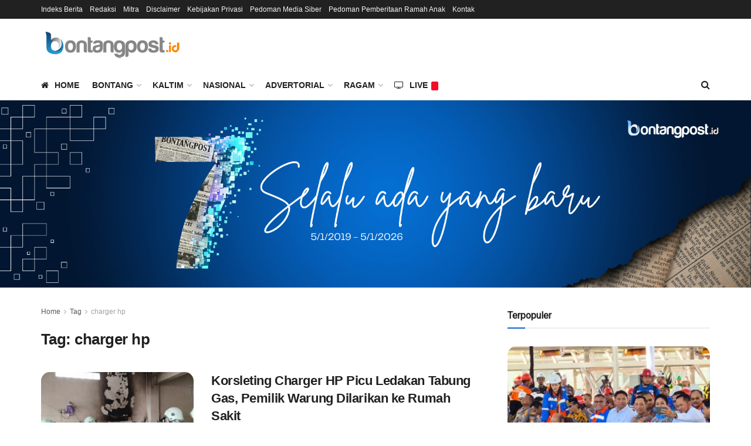

--- FILE ---
content_type: text/html; charset=utf-8
request_url: https://www.google.com/recaptcha/api2/aframe
body_size: 259
content:
<!DOCTYPE HTML><html><head><meta http-equiv="content-type" content="text/html; charset=UTF-8"></head><body><script nonce="8AIeAK9nq4yDEJXrt_g60w">/** Anti-fraud and anti-abuse applications only. See google.com/recaptcha */ try{var clients={'sodar':'https://pagead2.googlesyndication.com/pagead/sodar?'};window.addEventListener("message",function(a){try{if(a.source===window.parent){var b=JSON.parse(a.data);var c=clients[b['id']];if(c){var d=document.createElement('img');d.src=c+b['params']+'&rc='+(localStorage.getItem("rc::a")?sessionStorage.getItem("rc::b"):"");window.document.body.appendChild(d);sessionStorage.setItem("rc::e",parseInt(sessionStorage.getItem("rc::e")||0)+1);localStorage.setItem("rc::h",'1769737175824');}}}catch(b){}});window.parent.postMessage("_grecaptcha_ready", "*");}catch(b){}</script></body></html>